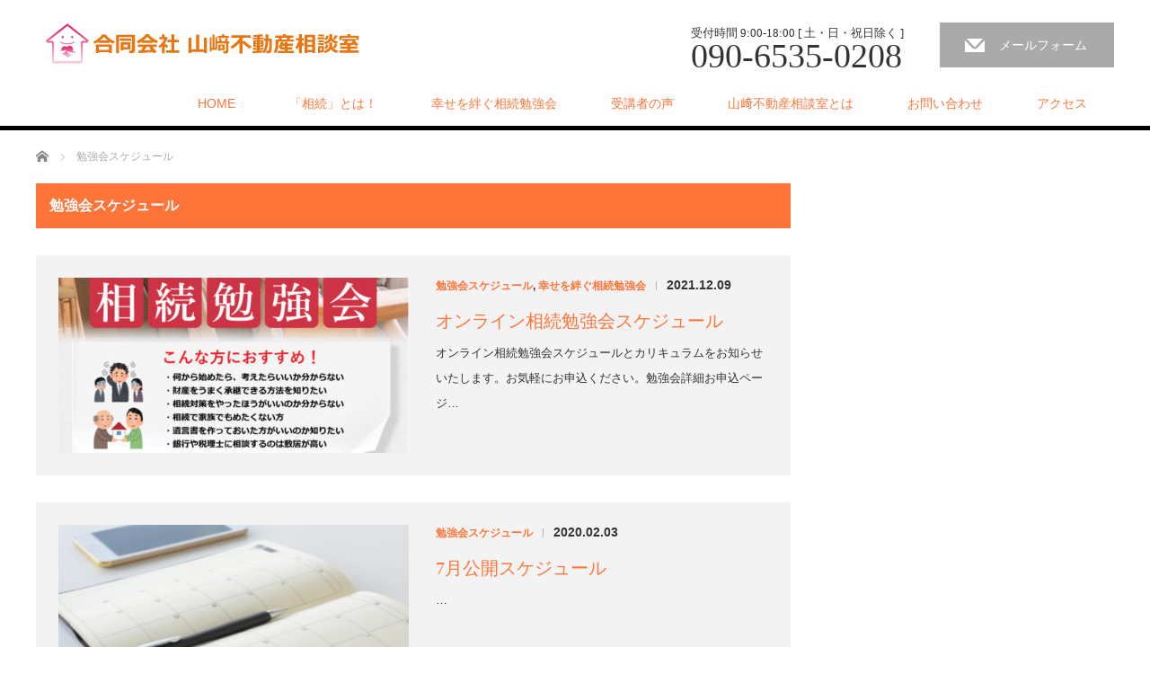

--- FILE ---
content_type: text/html; charset=UTF-8
request_url: http://yamazaki-realestate.jp/category/%E5%8B%89%E5%BC%B7%E4%BC%9A%E3%82%B9%E3%82%B1%E3%82%B8%E3%83%A5%E3%83%BC%E3%83%AB/
body_size: 10063
content:
<!DOCTYPE html>
<html lang="ja">
<head>

<link rel="shortcut icon" href="http://yamazaki-realestate.jp/wp-content/uploads/tcd-w/ouchi.png" />

<meta charset="UTF-8">
<meta name="viewport" content="width=1200">
<!--[if IE]><meta http-equiv="X-UA-Compatible" content="IE=edge,chrome=1"><![endif]-->
<title>勉強会スケジュールに関する記事一覧</title>
<meta name="description" content="">
<link rel="pingback" href="http://yamazaki-realestate.jp/xmlrpc.php">
<meta name='robots' content='max-image-preview:large' />
<link rel='dns-prefetch' href='//www.googletagmanager.com' />
<link rel="alternate" type="application/rss+xml" title="合同会社 山﨑不動産相談室 &raquo; フィード" href="https://yamazaki-realestate.jp/bu/feed/" />
<link rel="alternate" type="application/rss+xml" title="合同会社 山﨑不動産相談室 &raquo; コメントフィード" href="https://yamazaki-realestate.jp/bu/comments/feed/" />
<link rel="alternate" type="application/rss+xml" title="合同会社 山﨑不動産相談室 &raquo; 勉強会スケジュール カテゴリーのフィード" href="https://yamazaki-realestate.jp/bu/category/%e5%8b%89%e5%bc%b7%e4%bc%9a%e3%82%b9%e3%82%b1%e3%82%b8%e3%83%a5%e3%83%bc%e3%83%ab/feed/" />
<style id='wp-img-auto-sizes-contain-inline-css' type='text/css'>
img:is([sizes=auto i],[sizes^="auto," i]){contain-intrinsic-size:3000px 1500px}
/*# sourceURL=wp-img-auto-sizes-contain-inline-css */
</style>
<link rel='stylesheet' id='style-css' href='http://yamazaki-realestate.jp/wp-content/themes/law_tcd031/style.css?ver=3.2.3' type='text/css' media='screen' />
<style id='wp-emoji-styles-inline-css' type='text/css'>

	img.wp-smiley, img.emoji {
		display: inline !important;
		border: none !important;
		box-shadow: none !important;
		height: 1em !important;
		width: 1em !important;
		margin: 0 0.07em !important;
		vertical-align: -0.1em !important;
		background: none !important;
		padding: 0 !important;
	}
/*# sourceURL=wp-emoji-styles-inline-css */
</style>
<style id='wp-block-library-inline-css' type='text/css'>
:root{--wp-block-synced-color:#7a00df;--wp-block-synced-color--rgb:122,0,223;--wp-bound-block-color:var(--wp-block-synced-color);--wp-editor-canvas-background:#ddd;--wp-admin-theme-color:#007cba;--wp-admin-theme-color--rgb:0,124,186;--wp-admin-theme-color-darker-10:#006ba1;--wp-admin-theme-color-darker-10--rgb:0,107,160.5;--wp-admin-theme-color-darker-20:#005a87;--wp-admin-theme-color-darker-20--rgb:0,90,135;--wp-admin-border-width-focus:2px}@media (min-resolution:192dpi){:root{--wp-admin-border-width-focus:1.5px}}.wp-element-button{cursor:pointer}:root .has-very-light-gray-background-color{background-color:#eee}:root .has-very-dark-gray-background-color{background-color:#313131}:root .has-very-light-gray-color{color:#eee}:root .has-very-dark-gray-color{color:#313131}:root .has-vivid-green-cyan-to-vivid-cyan-blue-gradient-background{background:linear-gradient(135deg,#00d084,#0693e3)}:root .has-purple-crush-gradient-background{background:linear-gradient(135deg,#34e2e4,#4721fb 50%,#ab1dfe)}:root .has-hazy-dawn-gradient-background{background:linear-gradient(135deg,#faaca8,#dad0ec)}:root .has-subdued-olive-gradient-background{background:linear-gradient(135deg,#fafae1,#67a671)}:root .has-atomic-cream-gradient-background{background:linear-gradient(135deg,#fdd79a,#004a59)}:root .has-nightshade-gradient-background{background:linear-gradient(135deg,#330968,#31cdcf)}:root .has-midnight-gradient-background{background:linear-gradient(135deg,#020381,#2874fc)}:root{--wp--preset--font-size--normal:16px;--wp--preset--font-size--huge:42px}.has-regular-font-size{font-size:1em}.has-larger-font-size{font-size:2.625em}.has-normal-font-size{font-size:var(--wp--preset--font-size--normal)}.has-huge-font-size{font-size:var(--wp--preset--font-size--huge)}.has-text-align-center{text-align:center}.has-text-align-left{text-align:left}.has-text-align-right{text-align:right}.has-fit-text{white-space:nowrap!important}#end-resizable-editor-section{display:none}.aligncenter{clear:both}.items-justified-left{justify-content:flex-start}.items-justified-center{justify-content:center}.items-justified-right{justify-content:flex-end}.items-justified-space-between{justify-content:space-between}.screen-reader-text{border:0;clip-path:inset(50%);height:1px;margin:-1px;overflow:hidden;padding:0;position:absolute;width:1px;word-wrap:normal!important}.screen-reader-text:focus{background-color:#ddd;clip-path:none;color:#444;display:block;font-size:1em;height:auto;left:5px;line-height:normal;padding:15px 23px 14px;text-decoration:none;top:5px;width:auto;z-index:100000}html :where(.has-border-color){border-style:solid}html :where([style*=border-top-color]){border-top-style:solid}html :where([style*=border-right-color]){border-right-style:solid}html :where([style*=border-bottom-color]){border-bottom-style:solid}html :where([style*=border-left-color]){border-left-style:solid}html :where([style*=border-width]){border-style:solid}html :where([style*=border-top-width]){border-top-style:solid}html :where([style*=border-right-width]){border-right-style:solid}html :where([style*=border-bottom-width]){border-bottom-style:solid}html :where([style*=border-left-width]){border-left-style:solid}html :where(img[class*=wp-image-]){height:auto;max-width:100%}:where(figure){margin:0 0 1em}html :where(.is-position-sticky){--wp-admin--admin-bar--position-offset:var(--wp-admin--admin-bar--height,0px)}@media screen and (max-width:600px){html :where(.is-position-sticky){--wp-admin--admin-bar--position-offset:0px}}

/*# sourceURL=wp-block-library-inline-css */
</style><style id='global-styles-inline-css' type='text/css'>
:root{--wp--preset--aspect-ratio--square: 1;--wp--preset--aspect-ratio--4-3: 4/3;--wp--preset--aspect-ratio--3-4: 3/4;--wp--preset--aspect-ratio--3-2: 3/2;--wp--preset--aspect-ratio--2-3: 2/3;--wp--preset--aspect-ratio--16-9: 16/9;--wp--preset--aspect-ratio--9-16: 9/16;--wp--preset--color--black: #000000;--wp--preset--color--cyan-bluish-gray: #abb8c3;--wp--preset--color--white: #ffffff;--wp--preset--color--pale-pink: #f78da7;--wp--preset--color--vivid-red: #cf2e2e;--wp--preset--color--luminous-vivid-orange: #ff6900;--wp--preset--color--luminous-vivid-amber: #fcb900;--wp--preset--color--light-green-cyan: #7bdcb5;--wp--preset--color--vivid-green-cyan: #00d084;--wp--preset--color--pale-cyan-blue: #8ed1fc;--wp--preset--color--vivid-cyan-blue: #0693e3;--wp--preset--color--vivid-purple: #9b51e0;--wp--preset--gradient--vivid-cyan-blue-to-vivid-purple: linear-gradient(135deg,rgb(6,147,227) 0%,rgb(155,81,224) 100%);--wp--preset--gradient--light-green-cyan-to-vivid-green-cyan: linear-gradient(135deg,rgb(122,220,180) 0%,rgb(0,208,130) 100%);--wp--preset--gradient--luminous-vivid-amber-to-luminous-vivid-orange: linear-gradient(135deg,rgb(252,185,0) 0%,rgb(255,105,0) 100%);--wp--preset--gradient--luminous-vivid-orange-to-vivid-red: linear-gradient(135deg,rgb(255,105,0) 0%,rgb(207,46,46) 100%);--wp--preset--gradient--very-light-gray-to-cyan-bluish-gray: linear-gradient(135deg,rgb(238,238,238) 0%,rgb(169,184,195) 100%);--wp--preset--gradient--cool-to-warm-spectrum: linear-gradient(135deg,rgb(74,234,220) 0%,rgb(151,120,209) 20%,rgb(207,42,186) 40%,rgb(238,44,130) 60%,rgb(251,105,98) 80%,rgb(254,248,76) 100%);--wp--preset--gradient--blush-light-purple: linear-gradient(135deg,rgb(255,206,236) 0%,rgb(152,150,240) 100%);--wp--preset--gradient--blush-bordeaux: linear-gradient(135deg,rgb(254,205,165) 0%,rgb(254,45,45) 50%,rgb(107,0,62) 100%);--wp--preset--gradient--luminous-dusk: linear-gradient(135deg,rgb(255,203,112) 0%,rgb(199,81,192) 50%,rgb(65,88,208) 100%);--wp--preset--gradient--pale-ocean: linear-gradient(135deg,rgb(255,245,203) 0%,rgb(182,227,212) 50%,rgb(51,167,181) 100%);--wp--preset--gradient--electric-grass: linear-gradient(135deg,rgb(202,248,128) 0%,rgb(113,206,126) 100%);--wp--preset--gradient--midnight: linear-gradient(135deg,rgb(2,3,129) 0%,rgb(40,116,252) 100%);--wp--preset--font-size--small: 13px;--wp--preset--font-size--medium: 20px;--wp--preset--font-size--large: 36px;--wp--preset--font-size--x-large: 42px;--wp--preset--spacing--20: 0.44rem;--wp--preset--spacing--30: 0.67rem;--wp--preset--spacing--40: 1rem;--wp--preset--spacing--50: 1.5rem;--wp--preset--spacing--60: 2.25rem;--wp--preset--spacing--70: 3.38rem;--wp--preset--spacing--80: 5.06rem;--wp--preset--shadow--natural: 6px 6px 9px rgba(0, 0, 0, 0.2);--wp--preset--shadow--deep: 12px 12px 50px rgba(0, 0, 0, 0.4);--wp--preset--shadow--sharp: 6px 6px 0px rgba(0, 0, 0, 0.2);--wp--preset--shadow--outlined: 6px 6px 0px -3px rgb(255, 255, 255), 6px 6px rgb(0, 0, 0);--wp--preset--shadow--crisp: 6px 6px 0px rgb(0, 0, 0);}:where(.is-layout-flex){gap: 0.5em;}:where(.is-layout-grid){gap: 0.5em;}body .is-layout-flex{display: flex;}.is-layout-flex{flex-wrap: wrap;align-items: center;}.is-layout-flex > :is(*, div){margin: 0;}body .is-layout-grid{display: grid;}.is-layout-grid > :is(*, div){margin: 0;}:where(.wp-block-columns.is-layout-flex){gap: 2em;}:where(.wp-block-columns.is-layout-grid){gap: 2em;}:where(.wp-block-post-template.is-layout-flex){gap: 1.25em;}:where(.wp-block-post-template.is-layout-grid){gap: 1.25em;}.has-black-color{color: var(--wp--preset--color--black) !important;}.has-cyan-bluish-gray-color{color: var(--wp--preset--color--cyan-bluish-gray) !important;}.has-white-color{color: var(--wp--preset--color--white) !important;}.has-pale-pink-color{color: var(--wp--preset--color--pale-pink) !important;}.has-vivid-red-color{color: var(--wp--preset--color--vivid-red) !important;}.has-luminous-vivid-orange-color{color: var(--wp--preset--color--luminous-vivid-orange) !important;}.has-luminous-vivid-amber-color{color: var(--wp--preset--color--luminous-vivid-amber) !important;}.has-light-green-cyan-color{color: var(--wp--preset--color--light-green-cyan) !important;}.has-vivid-green-cyan-color{color: var(--wp--preset--color--vivid-green-cyan) !important;}.has-pale-cyan-blue-color{color: var(--wp--preset--color--pale-cyan-blue) !important;}.has-vivid-cyan-blue-color{color: var(--wp--preset--color--vivid-cyan-blue) !important;}.has-vivid-purple-color{color: var(--wp--preset--color--vivid-purple) !important;}.has-black-background-color{background-color: var(--wp--preset--color--black) !important;}.has-cyan-bluish-gray-background-color{background-color: var(--wp--preset--color--cyan-bluish-gray) !important;}.has-white-background-color{background-color: var(--wp--preset--color--white) !important;}.has-pale-pink-background-color{background-color: var(--wp--preset--color--pale-pink) !important;}.has-vivid-red-background-color{background-color: var(--wp--preset--color--vivid-red) !important;}.has-luminous-vivid-orange-background-color{background-color: var(--wp--preset--color--luminous-vivid-orange) !important;}.has-luminous-vivid-amber-background-color{background-color: var(--wp--preset--color--luminous-vivid-amber) !important;}.has-light-green-cyan-background-color{background-color: var(--wp--preset--color--light-green-cyan) !important;}.has-vivid-green-cyan-background-color{background-color: var(--wp--preset--color--vivid-green-cyan) !important;}.has-pale-cyan-blue-background-color{background-color: var(--wp--preset--color--pale-cyan-blue) !important;}.has-vivid-cyan-blue-background-color{background-color: var(--wp--preset--color--vivid-cyan-blue) !important;}.has-vivid-purple-background-color{background-color: var(--wp--preset--color--vivid-purple) !important;}.has-black-border-color{border-color: var(--wp--preset--color--black) !important;}.has-cyan-bluish-gray-border-color{border-color: var(--wp--preset--color--cyan-bluish-gray) !important;}.has-white-border-color{border-color: var(--wp--preset--color--white) !important;}.has-pale-pink-border-color{border-color: var(--wp--preset--color--pale-pink) !important;}.has-vivid-red-border-color{border-color: var(--wp--preset--color--vivid-red) !important;}.has-luminous-vivid-orange-border-color{border-color: var(--wp--preset--color--luminous-vivid-orange) !important;}.has-luminous-vivid-amber-border-color{border-color: var(--wp--preset--color--luminous-vivid-amber) !important;}.has-light-green-cyan-border-color{border-color: var(--wp--preset--color--light-green-cyan) !important;}.has-vivid-green-cyan-border-color{border-color: var(--wp--preset--color--vivid-green-cyan) !important;}.has-pale-cyan-blue-border-color{border-color: var(--wp--preset--color--pale-cyan-blue) !important;}.has-vivid-cyan-blue-border-color{border-color: var(--wp--preset--color--vivid-cyan-blue) !important;}.has-vivid-purple-border-color{border-color: var(--wp--preset--color--vivid-purple) !important;}.has-vivid-cyan-blue-to-vivid-purple-gradient-background{background: var(--wp--preset--gradient--vivid-cyan-blue-to-vivid-purple) !important;}.has-light-green-cyan-to-vivid-green-cyan-gradient-background{background: var(--wp--preset--gradient--light-green-cyan-to-vivid-green-cyan) !important;}.has-luminous-vivid-amber-to-luminous-vivid-orange-gradient-background{background: var(--wp--preset--gradient--luminous-vivid-amber-to-luminous-vivid-orange) !important;}.has-luminous-vivid-orange-to-vivid-red-gradient-background{background: var(--wp--preset--gradient--luminous-vivid-orange-to-vivid-red) !important;}.has-very-light-gray-to-cyan-bluish-gray-gradient-background{background: var(--wp--preset--gradient--very-light-gray-to-cyan-bluish-gray) !important;}.has-cool-to-warm-spectrum-gradient-background{background: var(--wp--preset--gradient--cool-to-warm-spectrum) !important;}.has-blush-light-purple-gradient-background{background: var(--wp--preset--gradient--blush-light-purple) !important;}.has-blush-bordeaux-gradient-background{background: var(--wp--preset--gradient--blush-bordeaux) !important;}.has-luminous-dusk-gradient-background{background: var(--wp--preset--gradient--luminous-dusk) !important;}.has-pale-ocean-gradient-background{background: var(--wp--preset--gradient--pale-ocean) !important;}.has-electric-grass-gradient-background{background: var(--wp--preset--gradient--electric-grass) !important;}.has-midnight-gradient-background{background: var(--wp--preset--gradient--midnight) !important;}.has-small-font-size{font-size: var(--wp--preset--font-size--small) !important;}.has-medium-font-size{font-size: var(--wp--preset--font-size--medium) !important;}.has-large-font-size{font-size: var(--wp--preset--font-size--large) !important;}.has-x-large-font-size{font-size: var(--wp--preset--font-size--x-large) !important;}
/*# sourceURL=global-styles-inline-css */
</style>

<style id='classic-theme-styles-inline-css' type='text/css'>
/*! This file is auto-generated */
.wp-block-button__link{color:#fff;background-color:#32373c;border-radius:9999px;box-shadow:none;text-decoration:none;padding:calc(.667em + 2px) calc(1.333em + 2px);font-size:1.125em}.wp-block-file__button{background:#32373c;color:#fff;text-decoration:none}
/*# sourceURL=/wp-includes/css/classic-themes.min.css */
</style>
<link rel='stylesheet' id='contact-form-7-css' href='http://yamazaki-realestate.jp/wp-content/plugins/contact-form-7/includes/css/styles.css?ver=6.1.4' type='text/css' media='all' />
<script type="text/javascript" src="http://yamazaki-realestate.jp/wp-includes/js/jquery/jquery.min.js?ver=3.7.1" id="jquery-core-js"></script>
<script type="text/javascript" src="http://yamazaki-realestate.jp/wp-includes/js/jquery/jquery-migrate.min.js?ver=3.4.1" id="jquery-migrate-js"></script>

<!-- Site Kit によって追加された Google タグ（gtag.js）スニペット -->

<!-- Google アナリティクス スニペット (Site Kit が追加) -->
<script type="text/javascript" src="https://www.googletagmanager.com/gtag/js?id=GT-PJ46VS9K" id="google_gtagjs-js" async></script>
<script type="text/javascript" id="google_gtagjs-js-after">
/* <![CDATA[ */
window.dataLayer = window.dataLayer || [];function gtag(){dataLayer.push(arguments);}
gtag("set","linker",{"domains":["yamazaki-realestate.jp"]});
gtag("js", new Date());
gtag("set", "developer_id.dZTNiMT", true);
gtag("config", "GT-PJ46VS9K");
 window._googlesitekit = window._googlesitekit || {}; window._googlesitekit.throttledEvents = []; window._googlesitekit.gtagEvent = (name, data) => { var key = JSON.stringify( { name, data } ); if ( !! window._googlesitekit.throttledEvents[ key ] ) { return; } window._googlesitekit.throttledEvents[ key ] = true; setTimeout( () => { delete window._googlesitekit.throttledEvents[ key ]; }, 5 ); gtag( "event", name, { ...data, event_source: "site-kit" } ); } 
//# sourceURL=google_gtagjs-js-after
/* ]]> */
</script>

<!-- Site Kit によって追加された終了 Google タグ（gtag.js）スニペット -->
<link rel="https://api.w.org/" href="https://yamazaki-realestate.jp/bu/wp-json/" /><link rel="alternate" title="JSON" type="application/json" href="https://yamazaki-realestate.jp/bu/wp-json/wp/v2/categories/8" /><meta name="generator" content="Site Kit by Google 1.151.0" /><script src="http://yamazaki-realestate.jp/wp-content/themes/law_tcd031/js/jscript.js?ver=3.2.3"></script>
<script src="http://yamazaki-realestate.jp/wp-content/themes/law_tcd031/js/header_fix.js?ver=3.2.3"></script>

<link rel="stylesheet" href="http://yamazaki-realestate.jp/wp-content/themes/law_tcd031/style-pc.css?ver=3.2.3">
<link rel="stylesheet" href="http://yamazaki-realestate.jp/wp-content/themes/law_tcd031/japanese.css?ver=3.2.3">

<!--[if lt IE 9]>
<script src="http://yamazaki-realestate.jp/wp-content/themes/law_tcd031/js/html5.js?ver=3.2.3"></script>
<![endif]-->

<style type="text/css">

#logo_image { top:26px; left:11px; }

body { font-size:14px; }

a, #menu_archive .headline2, #menu_archive li a.title, #menu_bottom_area h2, #menu_bottom_area h3, .post_date, .archive_headline
  { color:#FF7438; }

a:hover, .footer_menu a:hover, .footer_menu li:first-child a:hover, .footer_menu li:only-child a:hover, #footer_logo_text a:hover, #comment_header ul li a:hover
  { color:#FF871F; }
.footer_menu a:hover { color:#bbb; }
.footer_menu li:first-child a:hover, .footer_menu li:only-child a:hover { color:#fff; }

.global_menu li a:hover, .global_menu li.active_menu > a, #index_staff_head, #staff_headline, #footer_top, #archive_headline, .side_headline, #comment_headline,
 .page_navi span.current, .widget_search #search-btn input, .widget_search #searchsubmit, .google_search #search_button, .global_menu ul ul a
  { background-color:#FF7438 !important; }

#header_contact a:hover{ background-color:#FF7438 !important; }
#index_news .link_button:hover, #index_staff .link_button:hover, #index_staff_list .owl-next:hover, #index_staff_head .link_button:hover, #index_staff_list .owl-prev:hover, #index_info_button li a:hover, #index_staff_list .link:hover, #index_staff_list a.link:hover, #archive_staff_list .link:hover, .flex-direction-nav a:hover, #return_top a:hover, .global_menu ul ul a:hover, #wp-calendar td a:hover, #wp-calendar #prev a:hover, #wp-calendar #next a:hover, .widget_search #search-btn input:hover, .google_search #search_button:hover, .widget_search #searchsubmit:hover, .page_navi a:hover, #previous_post a:hover, #next_post a:hover, #submit_comment:hover, #post_pagination a:hover, .tcdw_category_list_widget a:hover, .tcdw_archive_list_widget a:hover
   { background-color:#FF871F !important; }

#comment_textarea textarea:focus, #guest_info input:focus
  { border-color:#FF871F !important; }



</style>


<script src="http://yamazaki-realestate.jp/wp-content/themes/law_tcd031/js/jquery.infinitescroll.min.js?ver="></script>
<script type="text/javascript">
  jQuery(document).ready(function($){
    $('#archive_post_list').infinitescroll({
      navSelector  : '#load_post',
      nextSelector : '#load_post a',
      itemSelector : '.post_item',
      animate      : true,
      errorCallback: function() { 
          $('#infscr-loading').animate({opacity: 0.8},1000).fadeOut('normal');
      },
      loading: {
          msgText : '記事をロード中・・・',
          finishedMsg : 'これ以上記事はございません',
          img : 'http://yamazaki-realestate.jp/wp-content/themes/law_tcd031/img/common/loader.gif'
        }
      },function(arrayOfNewElems){
         $('#load_post a').show();
      }
    );
  });
</script>

</head>
<body class="archive category category-8 wp-theme-law_tcd031">
<div id="site-loader-overlay"><div id="site-loader-spinner" style="border: 3px solid rgba(255, 116, 56, .5); border-left: 3px solid #FF7438;">Loading</div></div>
<div id="site-wrap">

 <div id="header">
  <div id="header_inner">

  <!-- logo -->
  <div id='logo_image'>
<h1 id="logo"><a href=" https://yamazaki-realestate.jp/bu/" title="合同会社 山﨑不動産相談室" data-label="合同会社 山﨑不動産相談室"><img class="h_logo" src="https://yamazaki-realestate.jp/wp-content/uploads/tcd-w/logo.png?1768412906" alt="合同会社 山﨑不動産相談室" title="合同会社 山﨑不動産相談室" /></a></h1>
</div>

  <!-- tel and contact -->
    <ul id="header_tel_contact" class="clerfix">
      <li id="header_tel">
    <p><span class="label">受付時間 9:00-18:00 [ 土・日・祝日除く ]</span><span class="number">090-6535-0208</span></p>
   </li>
         <li id="header_contact">
    <a href="http://yamazaki-realestate.jp/%e3%81%8a%e5%95%8f%e3%81%84%e5%90%88%e3%82%8f%e3%81%9b/">メールフォーム</a>
   </li>
     </ul>
  
  <!-- global menu -->
    <div class="global_menu clearfix">
   <ul id="menu-%e3%82%b0%e3%83%ad%e3%83%bc%e3%83%90%e3%83%ab%e3%83%a1%e3%83%8b%e3%83%a5%e3%83%bc" class="menu"><li id="menu-item-564" class="menu-item menu-item-type-custom menu-item-object-custom menu-item-564"><a href="http://yamazaki-realestate.jp/">HOME</a></li>
<li id="menu-item-580" class="menu-item menu-item-type-post_type menu-item-object-page menu-item-580"><a href="https://yamazaki-realestate.jp/bu/%e3%82%ba%e3%83%90%e3%83%aa%e3%80%8c%e7%9b%b8%e7%b6%9a%e3%80%8d%e3%81%a8%e3%81%af%ef%bc%81/">「相続」とは！</a></li>
<li id="menu-item-563" class="menu-item menu-item-type-post_type menu-item-object-page menu-item-563"><a href="https://yamazaki-realestate.jp/bu/%e5%b9%b8%e3%81%9b%e3%82%92%e7%b5%86%e3%81%90%e7%9b%b8%e7%b6%9a%e5%8b%89%e5%bc%b7%e4%bc%9a/">幸せを絆ぐ相続勉強会</a></li>
<li id="menu-item-555" class="menu-item menu-item-type-post_type menu-item-object-page menu-item-555"><a href="https://yamazaki-realestate.jp/bu/%e5%8f%97%e8%ac%9b%e8%80%85%e3%81%ae%e5%a3%b0/">受講者の声</a></li>
<li id="menu-item-560" class="menu-item menu-item-type-post_type menu-item-object-page menu-item-has-children menu-item-560"><a href="https://yamazaki-realestate.jp/bu/%e5%b1%b1%ef%a8%91%e4%b8%8d%e5%8b%95%e7%94%a3%e7%9b%b8%e8%ab%87%e5%ae%a4%e3%81%a8%e3%81%af/">山﨑不動産相談室とは</a>
<ul class="sub-menu">
	<li id="menu-item-559" class="menu-item menu-item-type-post_type menu-item-object-page menu-item-559"><a href="https://yamazaki-realestate.jp/bu/%e4%bc%9a%e7%a4%be%e6%a6%82%e8%a6%81/">会社概要</a></li>
	<li id="menu-item-557" class="menu-item menu-item-type-post_type menu-item-object-page menu-item-557"><a href="https://yamazaki-realestate.jp/bu/%e3%81%94%e6%8c%a8%e6%8b%b6/">ご挨拶</a></li>
	<li id="menu-item-558" class="menu-item menu-item-type-post_type menu-item-object-page menu-item-558"><a href="https://yamazaki-realestate.jp/bu/%e6%a5%ad%e5%8b%99%e5%86%85%e5%ae%b9/">業務内容</a></li>
	<li id="menu-item-561" class="menu-item menu-item-type-post_type menu-item-object-page menu-item-561"><a href="https://yamazaki-realestate.jp/bu/%e5%ae%9f%e7%b8%be/">実績</a></li>
</ul>
</li>
<li id="menu-item-562" class="menu-item menu-item-type-post_type menu-item-object-page menu-item-562"><a href="https://yamazaki-realestate.jp/bu/%e3%81%8a%e5%95%8f%e3%81%84%e5%90%88%e3%82%8f%e3%81%9b/">お問い合わせ</a></li>
<li id="menu-item-556" class="menu-item menu-item-type-post_type menu-item-object-page menu-item-556"><a href="https://yamazaki-realestate.jp/bu/access/">アクセス</a></li>
</ul>  </div>
  
  </div><!-- END #header_inner -->
 </div><!-- END #header -->

 

<div id="main_contents" class="clearfix">

<ul id="bread_crumb" class="clearfix">
 <li itemscope="itemscope" itemtype="http://data-vocabulary.org/Breadcrumb" class="home"><a itemprop="url" href="https://yamazaki-realestate.jp/bu/"><span itemprop="title">ホーム</span></a></li>

      <li>勉強会スケジュール</li>

</ul>
<div id="main_col">

<h2 id="archive_headline"><span>勉強会スケジュール</span></h2>

<div id="archive_post_list" class="clearfix">
<div class="post_item clearfix">
<a class="image" href="https://yamazaki-realestate.jp/bu/2021/12/09/%e3%82%aa%e3%83%b3%e3%83%a9%e3%82%a4%e3%83%b3%e7%9b%b8%e7%b6%9a%e5%8b%89%e5%bc%b7%e4%bc%9a%e3%82%b9%e3%82%b1%e3%82%b8%e3%83%a5%e3%83%bc%e3%83%ab/"><img width="390" height="195" src="https://yamazaki-realestate.jp/wp-content/uploads/2021/12/sozoku001-390x195.jpg" class="attachment-size2 size-size2 wp-post-image" alt="幸せを絆ぐ相続勉強会" decoding="async" fetchpriority="high" /></a>
<div class="right_content">
      <ul class="meta clearfix">
			<li class="post_category"><a href="https://yamazaki-realestate.jp/bu/category/%e5%8b%89%e5%bc%b7%e4%bc%9a%e3%82%b9%e3%82%b1%e3%82%b8%e3%83%a5%e3%83%bc%e3%83%ab/" rel="category tag">勉強会スケジュール</a>, <a href="https://yamazaki-realestate.jp/bu/category/%e5%b9%b8%e3%81%9b%e3%82%92%e7%b5%86%e3%81%90%e7%9b%b8%e7%b6%9a%e5%8b%89%e5%bc%b7%e4%bc%9a/" rel="category tag">幸せを絆ぐ相続勉強会</a></li><span class="separate">|</span><time class="entry-date pl10" updated" datetime="2021-12-09">2021.12.09</time>
	      </ul>

<h3 class="title"><a href="https://yamazaki-realestate.jp/bu/2021/12/09/%e3%82%aa%e3%83%b3%e3%83%a9%e3%82%a4%e3%83%b3%e7%9b%b8%e7%b6%9a%e5%8b%89%e5%bc%b7%e4%bc%9a%e3%82%b9%e3%82%b1%e3%82%b8%e3%83%a5%e3%83%bc%e3%83%ab/">オンライン相続勉強会スケジュール</a></h3>
<p class="excerpt">オンライン相続勉強会スケジュールとカリキュラムをお知らせいたします。お気軽にお申込ください。勉強会詳細お申込ページ…</p>
</div>
</div>
<div class="post_item clearfix">
<a class="image" href="https://yamazaki-realestate.jp/bu/2020/02/03/7%e6%9c%88%e5%85%ac%e9%96%8b%e3%82%b9%e3%82%b1%e3%82%b8%e3%83%a5%e3%83%bc%e3%83%ab/"><img width="292" height="195" src="https://yamazaki-realestate.jp/wp-content/uploads/2019/06/ffb59277d9aa98f967eeca139c55ccc7_s.jpg" class="attachment-size2 size-size2 wp-post-image" alt="合同会社 山﨑不動産相談室不動産相続の相談窓口～合同会社 山﨑不動産相談室山﨑享子" decoding="async" srcset="https://yamazaki-realestate.jp/wp-content/uploads/2019/06/ffb59277d9aa98f967eeca139c55ccc7_s.jpg 640w, https://yamazaki-realestate.jp/wp-content/uploads/2019/06/ffb59277d9aa98f967eeca139c55ccc7_s-300x200.jpg 300w" sizes="(max-width: 292px) 100vw, 292px" /></a>
<div class="right_content">
      <ul class="meta clearfix">
			<li class="post_category"><a href="https://yamazaki-realestate.jp/bu/category/%e5%8b%89%e5%bc%b7%e4%bc%9a%e3%82%b9%e3%82%b1%e3%82%b8%e3%83%a5%e3%83%bc%e3%83%ab/" rel="category tag">勉強会スケジュール</a></li><span class="separate">|</span><time class="entry-date pl10" updated" datetime="2020-02-03">2020.02.03</time>
	      </ul>

<h3 class="title"><a href="https://yamazaki-realestate.jp/bu/2020/02/03/7%e6%9c%88%e5%85%ac%e9%96%8b%e3%82%b9%e3%82%b1%e3%82%b8%e3%83%a5%e3%83%bc%e3%83%ab/">7月公開スケジュール</a></h3>
<p class="excerpt">…</p>
</div>
</div>
<div class="post_item clearfix">
<a class="image" href="https://yamazaki-realestate.jp/bu/2020/02/03/5%e6%9c%88%e9%96%8b%e8%ac%9b%e3%82%b9%e3%82%b1%e3%82%b8%e3%83%a5%e3%83%bc%e3%83%ab/"><img width="292" height="195" src="https://yamazaki-realestate.jp/wp-content/uploads/2019/06/4da9abf0cbf14f2647f3a2e01daf8a6b_s.jpg" class="attachment-size2 size-size2 wp-post-image" alt="合同会社 山﨑不動産相談室不動産相続の相談窓口～合同会社 山﨑不動産相談室山﨑享子" decoding="async" srcset="https://yamazaki-realestate.jp/wp-content/uploads/2019/06/4da9abf0cbf14f2647f3a2e01daf8a6b_s.jpg 640w, https://yamazaki-realestate.jp/wp-content/uploads/2019/06/4da9abf0cbf14f2647f3a2e01daf8a6b_s-300x200.jpg 300w" sizes="(max-width: 292px) 100vw, 292px" /></a>
<div class="right_content">
      <ul class="meta clearfix">
			<li class="post_category"><a href="https://yamazaki-realestate.jp/bu/category/%e5%8b%89%e5%bc%b7%e4%bc%9a%e3%82%b9%e3%82%b1%e3%82%b8%e3%83%a5%e3%83%bc%e3%83%ab/" rel="category tag">勉強会スケジュール</a></li><span class="separate">|</span><time class="entry-date pl10" updated" datetime="2020-02-03">2020.02.03</time>
	      </ul>

<h3 class="title"><a href="https://yamazaki-realestate.jp/bu/2020/02/03/5%e6%9c%88%e9%96%8b%e8%ac%9b%e3%82%b9%e3%82%b1%e3%82%b8%e3%83%a5%e3%83%bc%e3%83%ab/">5月開講スケジュール</a></h3>
<p class="excerpt">…</p>
</div>
</div>
<div class="post_item clearfix">
<a class="image" href="https://yamazaki-realestate.jp/bu/2019/10/16/469/"><img width="292" height="195" src="https://yamazaki-realestate.jp/wp-content/uploads/2019/06/4da9abf0cbf14f2647f3a2e01daf8a6b_s.jpg" class="attachment-size2 size-size2 wp-post-image" alt="合同会社 山﨑不動産相談室不動産相続の相談窓口～合同会社 山﨑不動産相談室山﨑享子" decoding="async" loading="lazy" srcset="https://yamazaki-realestate.jp/wp-content/uploads/2019/06/4da9abf0cbf14f2647f3a2e01daf8a6b_s.jpg 640w, https://yamazaki-realestate.jp/wp-content/uploads/2019/06/4da9abf0cbf14f2647f3a2e01daf8a6b_s-300x200.jpg 300w" sizes="auto, (max-width: 292px) 100vw, 292px" /></a>
<div class="right_content">
      <ul class="meta clearfix">
			<li class="post_category"><a href="https://yamazaki-realestate.jp/bu/category/%e5%8b%89%e5%bc%b7%e4%bc%9a%e3%82%b9%e3%82%b1%e3%82%b8%e3%83%a5%e3%83%bc%e3%83%ab/" rel="category tag">勉強会スケジュール</a></li><span class="separate">|</span><time class="entry-date pl10" updated" datetime="2019-10-16">2019.10.16</time>
	      </ul>

<h3 class="title"><a href="https://yamazaki-realestate.jp/bu/2019/10/16/469/">2月開講スケジュール</a></h3>
<p class="excerpt">…</p>
</div>
</div>
<div class="post_item clearfix">
<a class="image" href="https://yamazaki-realestate.jp/bu/2019/06/05/12%e6%9c%88%e9%96%8b%e8%ac%9b%e3%82%b9%e3%82%b1%e3%82%b8%e3%83%a5%e3%83%bc%e3%83%ab/"><img width="292" height="195" src="https://yamazaki-realestate.jp/wp-content/uploads/2019/06/4da9abf0cbf14f2647f3a2e01daf8a6b_s.jpg" class="attachment-size2 size-size2 wp-post-image" alt="合同会社 山﨑不動産相談室不動産相続の相談窓口～合同会社 山﨑不動産相談室山﨑享子" decoding="async" loading="lazy" srcset="https://yamazaki-realestate.jp/wp-content/uploads/2019/06/4da9abf0cbf14f2647f3a2e01daf8a6b_s.jpg 640w, https://yamazaki-realestate.jp/wp-content/uploads/2019/06/4da9abf0cbf14f2647f3a2e01daf8a6b_s-300x200.jpg 300w" sizes="auto, (max-width: 292px) 100vw, 292px" /></a>
<div class="right_content">
      <ul class="meta clearfix">
			<li class="post_category"><a href="https://yamazaki-realestate.jp/bu/category/%e5%8b%89%e5%bc%b7%e4%bc%9a%e3%82%b9%e3%82%b1%e3%82%b8%e3%83%a5%e3%83%bc%e3%83%ab/" rel="category tag">勉強会スケジュール</a></li><span class="separate">|</span><time class="entry-date pl10" updated" datetime="2019-06-05">2019.06.05</time>
	      </ul>

<h3 class="title"><a href="https://yamazaki-realestate.jp/bu/2019/06/05/12%e6%9c%88%e9%96%8b%e8%ac%9b%e3%82%b9%e3%82%b1%e3%82%b8%e3%83%a5%e3%83%bc%e3%83%ab/">12月開講スケジュール</a></h3>
<p class="excerpt">…</p>
</div>
</div>
<div class="post_item clearfix">
<a class="image" href="https://yamazaki-realestate.jp/bu/2019/06/05/10%e6%9c%88%e9%96%8b%e8%ac%9b%e3%82%b9%e3%82%b1%e3%82%b8%e3%83%a5%e3%83%bc%e3%83%ab/"><img width="292" height="195" src="https://yamazaki-realestate.jp/wp-content/uploads/2019/06/4da9abf0cbf14f2647f3a2e01daf8a6b_s.jpg" class="attachment-size2 size-size2 wp-post-image" alt="合同会社 山﨑不動産相談室不動産相続の相談窓口～合同会社 山﨑不動産相談室山﨑享子" decoding="async" loading="lazy" srcset="https://yamazaki-realestate.jp/wp-content/uploads/2019/06/4da9abf0cbf14f2647f3a2e01daf8a6b_s.jpg 640w, https://yamazaki-realestate.jp/wp-content/uploads/2019/06/4da9abf0cbf14f2647f3a2e01daf8a6b_s-300x200.jpg 300w" sizes="auto, (max-width: 292px) 100vw, 292px" /></a>
<div class="right_content">
      <ul class="meta clearfix">
			<li class="post_category"><a href="https://yamazaki-realestate.jp/bu/category/%e5%8b%89%e5%bc%b7%e4%bc%9a%e3%82%b9%e3%82%b1%e3%82%b8%e3%83%a5%e3%83%bc%e3%83%ab/" rel="category tag">勉強会スケジュール</a></li><span class="separate">|</span><time class="entry-date pl10" updated" datetime="2019-06-05">2019.06.05</time>
	      </ul>

<h3 class="title"><a href="https://yamazaki-realestate.jp/bu/2019/06/05/10%e6%9c%88%e9%96%8b%e8%ac%9b%e3%82%b9%e3%82%b1%e3%82%b8%e3%83%a5%e3%83%bc%e3%83%ab/">10月開講スケジュール</a></h3>
<p class="excerpt">…</p>
</div>
</div>
<div class="post_item clearfix">
<a class="image" href="https://yamazaki-realestate.jp/bu/2019/06/05/7%e6%9c%88%e9%96%8b%e8%ac%9b%e3%82%b9%e3%82%b1%e3%82%b8%e3%83%a5%e3%83%bc%e3%83%ab/"><img width="292" height="195" src="https://yamazaki-realestate.jp/wp-content/uploads/2019/06/4da9abf0cbf14f2647f3a2e01daf8a6b_s.jpg" class="attachment-size2 size-size2 wp-post-image" alt="合同会社 山﨑不動産相談室不動産相続の相談窓口～合同会社 山﨑不動産相談室山﨑享子" decoding="async" loading="lazy" srcset="https://yamazaki-realestate.jp/wp-content/uploads/2019/06/4da9abf0cbf14f2647f3a2e01daf8a6b_s.jpg 640w, https://yamazaki-realestate.jp/wp-content/uploads/2019/06/4da9abf0cbf14f2647f3a2e01daf8a6b_s-300x200.jpg 300w" sizes="auto, (max-width: 292px) 100vw, 292px" /></a>
<div class="right_content">
      <ul class="meta clearfix">
			<li class="post_category"><a href="https://yamazaki-realestate.jp/bu/category/%e5%8b%89%e5%bc%b7%e4%bc%9a%e3%82%b9%e3%82%b1%e3%82%b8%e3%83%a5%e3%83%bc%e3%83%ab/" rel="category tag">勉強会スケジュール</a></li><span class="separate">|</span><time class="entry-date pl10" updated" datetime="2019-06-05">2019.06.05</time>
	      </ul>

<h3 class="title"><a href="https://yamazaki-realestate.jp/bu/2019/06/05/7%e6%9c%88%e9%96%8b%e8%ac%9b%e3%82%b9%e3%82%b1%e3%82%b8%e3%83%a5%e3%83%bc%e3%83%ab/">7月開講スケジュール</a></h3>
<p class="excerpt">…</p>
</div>
</div>
</div>
<div id="load_post"></div>


</div><!-- END #main_col -->

<div id="side_col">

 
 
 
</div>
</div>

 <div id="footer_top">
  <div id="footer_top_inner">

   
      <h3 id="footer_logo_text"><a href="https://yamazaki-realestate.jp/bu/">合同会社 山﨑不動産相談室</a></h3>
   
      <p id="footer_desc">〒101-0061 千代田区神田三崎町２－２０―1第1石川ビル206号室　090-6535-0208</p>
   
  </div><!-- END #footer_top_inner -->
 </div><!-- END #footer_top -->

 <div id="footer_bottom">
  <div id="footer_bottom_inner" class="clearfix">

   <!-- social button -->
      <ul class="user_sns clearfix" id="footer_social_link">
            <li class="facebook"><a href="https://www.facebook.com/profile.php?id=100057658470656" target="_blank"><span>Facebook</span></a></li>      <li class="insta"><a href="https://www.instagram.com/souzoku_fudousan/" target="_blank"><span>Instagram</span></a></li>                        <li class="rss"><a class="target_blank" href="https://yamazaki-realestate.jp/bu/feed/">RSS</a></li>   </ul>
   
   <!-- footer bottom menu -->
      <div id="footer_menu_bottom" class="clearfix">
    <ul id="menu-%e3%83%95%e3%83%83%e3%82%bf%e3%83%bc" class="menu"><li id="menu-item-614" class="menu-item menu-item-type-custom menu-item-object-custom menu-item-614"><a href="http://yamazaki-realestate.jp/">HOME</a></li>
<li id="menu-item-615" class="menu-item menu-item-type-post_type menu-item-object-page menu-item-615"><a href="https://yamazaki-realestate.jp/bu/%e5%b9%b8%e3%81%9b%e3%82%92%e7%b5%86%e3%81%90%e7%9b%b8%e7%b6%9a%e5%8b%89%e5%bc%b7%e4%bc%9a/">幸せを絆ぐ相続勉強会</a></li>
<li id="menu-item-612" class="menu-item menu-item-type-post_type menu-item-object-page menu-item-612"><a href="https://yamazaki-realestate.jp/bu/%e5%b1%b1%ef%a8%91%e4%b8%8d%e5%8b%95%e7%94%a3%e7%9b%b8%e8%ab%87%e5%ae%a4%e3%81%a8%e3%81%af/">山﨑不動産相談室とは</a></li>
<li id="menu-item-616" class="menu-item menu-item-type-post_type menu-item-object-page menu-item-616"><a href="https://yamazaki-realestate.jp/bu/%e4%bc%9a%e7%a4%be%e6%a6%82%e8%a6%81/">会社概要</a></li>
<li id="menu-item-611" class="menu-item menu-item-type-post_type menu-item-object-page menu-item-611"><a href="https://yamazaki-realestate.jp/bu/%e3%81%8a%e5%95%8f%e3%81%84%e5%90%88%e3%82%8f%e3%81%9b/">お問い合わせ</a></li>
<li id="menu-item-607" class="menu-item menu-item-type-post_type menu-item-object-page menu-item-607"><a href="https://yamazaki-realestate.jp/bu/access/">アクセス</a></li>
</ul>   </div>
   
   <p id="copyright">Copyright &copy;&nbsp; <a href="https://yamazaki-realestate.jp/bu/">合同会社 山﨑不動産相談室</a></p>

  </div><!-- END #footer_bottom_inner -->
 </div><!-- END #footer_bottom -->

 <div id="return_top">
  <a href="#header_top">PAGE TOP</a>
 </div>

 
 
</div>
<script type="speculationrules">
{"prefetch":[{"source":"document","where":{"and":[{"href_matches":"/bu/*"},{"not":{"href_matches":["/wp-*.php","/wp-admin/*","/wp-content/uploads/*","/wp-content/*","/wp-content/plugins/*","/wp-content/themes/law_tcd031/*","/bu/*\\?(.+)"]}},{"not":{"selector_matches":"a[rel~=\"nofollow\"]"}},{"not":{"selector_matches":".no-prefetch, .no-prefetch a"}}]},"eagerness":"conservative"}]}
</script>
<script type="text/javascript" src="http://yamazaki-realestate.jp/wp-includes/js/dist/hooks.min.js?ver=dd5603f07f9220ed27f1" id="wp-hooks-js"></script>
<script type="text/javascript" src="http://yamazaki-realestate.jp/wp-includes/js/dist/i18n.min.js?ver=c26c3dc7bed366793375" id="wp-i18n-js"></script>
<script type="text/javascript" id="wp-i18n-js-after">
/* <![CDATA[ */
wp.i18n.setLocaleData( { 'text direction\u0004ltr': [ 'ltr' ] } );
//# sourceURL=wp-i18n-js-after
/* ]]> */
</script>
<script type="text/javascript" src="http://yamazaki-realestate.jp/wp-content/plugins/contact-form-7/includes/swv/js/index.js?ver=6.1.4" id="swv-js"></script>
<script type="text/javascript" id="contact-form-7-js-translations">
/* <![CDATA[ */
( function( domain, translations ) {
	var localeData = translations.locale_data[ domain ] || translations.locale_data.messages;
	localeData[""].domain = domain;
	wp.i18n.setLocaleData( localeData, domain );
} )( "contact-form-7", {"translation-revision-date":"2025-11-30 08:12:23+0000","generator":"GlotPress\/4.0.3","domain":"messages","locale_data":{"messages":{"":{"domain":"messages","plural-forms":"nplurals=1; plural=0;","lang":"ja_JP"},"This contact form is placed in the wrong place.":["\u3053\u306e\u30b3\u30f3\u30bf\u30af\u30c8\u30d5\u30a9\u30fc\u30e0\u306f\u9593\u9055\u3063\u305f\u4f4d\u7f6e\u306b\u7f6e\u304b\u308c\u3066\u3044\u307e\u3059\u3002"],"Error:":["\u30a8\u30e9\u30fc:"]}},"comment":{"reference":"includes\/js\/index.js"}} );
//# sourceURL=contact-form-7-js-translations
/* ]]> */
</script>
<script type="text/javascript" id="contact-form-7-js-before">
/* <![CDATA[ */
var wpcf7 = {
    "api": {
        "root": "https:\/\/yamazaki-realestate.jp\/bu\/wp-json\/",
        "namespace": "contact-form-7\/v1"
    }
};
//# sourceURL=contact-form-7-js-before
/* ]]> */
</script>
<script type="text/javascript" src="http://yamazaki-realestate.jp/wp-content/plugins/contact-form-7/includes/js/index.js?ver=6.1.4" id="contact-form-7-js"></script>
<script type="text/javascript" src="http://yamazaki-realestate.jp/wp-content/plugins/google-site-kit/dist/assets/js/googlesitekit-events-provider-contact-form-7-21cf1c445673c649970d.js" id="googlesitekit-events-provider-contact-form-7-js" defer></script>
<script id="wp-emoji-settings" type="application/json">
{"baseUrl":"https://s.w.org/images/core/emoji/17.0.2/72x72/","ext":".png","svgUrl":"https://s.w.org/images/core/emoji/17.0.2/svg/","svgExt":".svg","source":{"concatemoji":"http://yamazaki-realestate.jp/wp-includes/js/wp-emoji-release.min.js?ver=6.9"}}
</script>
<script type="module">
/* <![CDATA[ */
/*! This file is auto-generated */
const a=JSON.parse(document.getElementById("wp-emoji-settings").textContent),o=(window._wpemojiSettings=a,"wpEmojiSettingsSupports"),s=["flag","emoji"];function i(e){try{var t={supportTests:e,timestamp:(new Date).valueOf()};sessionStorage.setItem(o,JSON.stringify(t))}catch(e){}}function c(e,t,n){e.clearRect(0,0,e.canvas.width,e.canvas.height),e.fillText(t,0,0);t=new Uint32Array(e.getImageData(0,0,e.canvas.width,e.canvas.height).data);e.clearRect(0,0,e.canvas.width,e.canvas.height),e.fillText(n,0,0);const a=new Uint32Array(e.getImageData(0,0,e.canvas.width,e.canvas.height).data);return t.every((e,t)=>e===a[t])}function p(e,t){e.clearRect(0,0,e.canvas.width,e.canvas.height),e.fillText(t,0,0);var n=e.getImageData(16,16,1,1);for(let e=0;e<n.data.length;e++)if(0!==n.data[e])return!1;return!0}function u(e,t,n,a){switch(t){case"flag":return n(e,"\ud83c\udff3\ufe0f\u200d\u26a7\ufe0f","\ud83c\udff3\ufe0f\u200b\u26a7\ufe0f")?!1:!n(e,"\ud83c\udde8\ud83c\uddf6","\ud83c\udde8\u200b\ud83c\uddf6")&&!n(e,"\ud83c\udff4\udb40\udc67\udb40\udc62\udb40\udc65\udb40\udc6e\udb40\udc67\udb40\udc7f","\ud83c\udff4\u200b\udb40\udc67\u200b\udb40\udc62\u200b\udb40\udc65\u200b\udb40\udc6e\u200b\udb40\udc67\u200b\udb40\udc7f");case"emoji":return!a(e,"\ud83e\u1fac8")}return!1}function f(e,t,n,a){let r;const o=(r="undefined"!=typeof WorkerGlobalScope&&self instanceof WorkerGlobalScope?new OffscreenCanvas(300,150):document.createElement("canvas")).getContext("2d",{willReadFrequently:!0}),s=(o.textBaseline="top",o.font="600 32px Arial",{});return e.forEach(e=>{s[e]=t(o,e,n,a)}),s}function r(e){var t=document.createElement("script");t.src=e,t.defer=!0,document.head.appendChild(t)}a.supports={everything:!0,everythingExceptFlag:!0},new Promise(t=>{let n=function(){try{var e=JSON.parse(sessionStorage.getItem(o));if("object"==typeof e&&"number"==typeof e.timestamp&&(new Date).valueOf()<e.timestamp+604800&&"object"==typeof e.supportTests)return e.supportTests}catch(e){}return null}();if(!n){if("undefined"!=typeof Worker&&"undefined"!=typeof OffscreenCanvas&&"undefined"!=typeof URL&&URL.createObjectURL&&"undefined"!=typeof Blob)try{var e="postMessage("+f.toString()+"("+[JSON.stringify(s),u.toString(),c.toString(),p.toString()].join(",")+"));",a=new Blob([e],{type:"text/javascript"});const r=new Worker(URL.createObjectURL(a),{name:"wpTestEmojiSupports"});return void(r.onmessage=e=>{i(n=e.data),r.terminate(),t(n)})}catch(e){}i(n=f(s,u,c,p))}t(n)}).then(e=>{for(const n in e)a.supports[n]=e[n],a.supports.everything=a.supports.everything&&a.supports[n],"flag"!==n&&(a.supports.everythingExceptFlag=a.supports.everythingExceptFlag&&a.supports[n]);var t;a.supports.everythingExceptFlag=a.supports.everythingExceptFlag&&!a.supports.flag,a.supports.everything||((t=a.source||{}).concatemoji?r(t.concatemoji):t.wpemoji&&t.twemoji&&(r(t.twemoji),r(t.wpemoji)))});
//# sourceURL=http://yamazaki-realestate.jp/wp-includes/js/wp-emoji-loader.min.js
/* ]]> */
</script>

<script>
jQuery(function(){
jQuery(document).ready(function($){
  jQuery(window).load(function() {
      jQuery("#site-loader-spinner").delay(600).fadeOut(400);
      jQuery("#site-loader-overlay").delay(900).fadeOut(800);
      jQuery("#site-wrap").css("display", "block");
  });
  jQuery(function() {
    setTimeout(function(){
        jQuery("#site-loader-spinner").delay(600).fadeOut(400);
        jQuery("#site-loader-overlay").delay(900).fadeOut(800);
        jQuery("#site-wrap").css("display", "block");
      }, 3000);
  });
});
});
</script>

</body>
</html>
